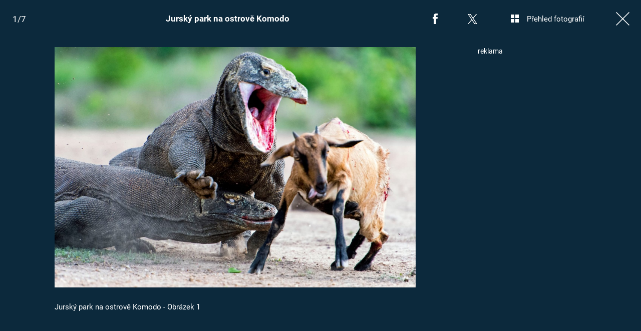

--- FILE ---
content_type: text/html; charset=UTF-8
request_url: https://zoom.iprima.cz/prima-zoom/fotogalerie/jursky-park-na-ostrove-komodo-2
body_size: 10799
content:
<!DOCTYPE html>
<html lang="cs">
<head>
    <meta charset="UTF-8">
    <meta name="viewport" content="width=device-width, initial-scale=1">
    <meta name="author" content="FTV Prima">
    <title>Jurský park na ostrově Komodo</title>
    <meta name="referrer" content="no-referrer-when-downgrade" id="referrer-policy-meta">
    <link rel="alternate" type="application/rss+xml" title="Prima Zoom" href="/rss" />

            <meta name="robots" content="max-image-preview:large">
    
    <meta name="google-site-verification" content="gsiOsmOWfTS9xPMRB4gH-SmA-DH11GYlFG-LDJJyZSg" />
    
        <link rel="preload" as="font" type="font/woff2" href="https://assets.zoom.iprima.cz/fonts/roboto-v30-latin_latin-ext-regular.woff2" crossorigin="crossorigin">
    <link rel="preload" as="font" type="font/woff2" href="https://assets.zoom.iprima.cz/fonts/roboto-v30-latin_latin-ext-700.woff2" crossorigin="crossorigin">

        <link rel="stylesheet" href="https://assets.zoom.iprima.cz/css/gallery-bundle-custom.3b46b35a.css" crossorigin="anonymous">
    <link rel="stylesheet" href="https://assets.zoom.iprima.cz/css/gallery-page-custom.c65496bd.css" crossorigin="anonymous">
    <link rel="stylesheet" href="https://assets.zoom.iprima.cz/css/gallery-page.ffb28ecb.css" crossorigin="anonymous">
    <link rel="stylesheet" href="https://assets.zoom.iprima.cz/css/gallery-bundle.b324d615.css" crossorigin="anonymous">

    <script>
    window.didomiOnReady = window.didomiOnReady || [];
    window.didomiOnReady.push(function () {
        addGTM(window, document, 'script', 'dataLayer', 'GTM-MPL3TB9');
    });

    /**
     */
    function addGTM(w, d, s, l, i) {
        w[l] = w[l] || [];
        w[l].push({'gtm.start': new Date().getTime(), event: 'gtm.js'});
        var f = d.getElementsByTagName(s)[0],
            j = d.createElement(s),
            dl = l != 'dataLayer' ? '&l=' + l : '';
        j.async = true;
        j.src = 'https://www.googletagmanager.com/gtm.js?id=' + i + dl;
        f.parentNode.insertBefore(j, f);
    }
</script>
                        <meta property="fb:app_id" content="1167544556595652" />
                <meta property="og:url" content="https://zoom.iprima.cz/prima-zoom/fotogalerie/jursky-park-na-ostrove-komodo-2" />
                <meta property="og:type" content="article" />
                <meta property="og:title" content="Jurský park na ostrově Komodo" />
        <meta name="twitter:title" content="Jurský park na ostrově Komodo" />
                <meta property="og:description" content="Jurský park na ostrově Komodo" />
        <meta name="twitter:description" content="Jurský park na ostrově Komodo" />
                <meta property="og:image" content="https://cdn.administrace.tv/2022/04/23/social_networks_overlay_zoom/f1fc2406000a859a9150fe0049ec79ab.jpg" />
        <meta property="og:image:width" content="1200" />
        <meta property="og:image:height" content="625" />
        <meta name="twitter:image" content="https://cdn.administrace.tv/2022/04/23/social_networks_overlay_zoom/f1fc2406000a859a9150fe0049ec79ab.jpg" />
        <meta name="twitter:card" content="summary_large_image" />
    <meta name="twitter:site" content="Prima Zoom" />
    <meta property="og:site_name" content="Prima Zoom" />
        <link rel="apple-touch-icon" sizes="180x180" href="https://assets.zoom.iprima.cz/favicon/apple-touch-icon.png">
<link rel="icon" type="image/png" sizes="32x32" href="https://assets.zoom.iprima.cz/favicon/favicon-32x32.png">
<link rel="icon" type="image/png" sizes="16x16" href="https://assets.zoom.iprima.cz/favicon/favicon-16x16.png">
<link rel="manifest" href="https://assets.zoom.iprima.cz/favicon/site.webmanifest">
<link rel="mask-icon" href="https://assets.zoom.iprima.cz/favicon/safari-pinned-tab.svg" color="#5bbad5">
<link rel="shortcut icon" href="https://assets.zoom.iprima.cz/favicon/favicon.ico">
<meta name="msapplication-TileColor" content="#da532c">
<meta name="msapplication-config" content="https://assets.zoom.iprima.cz/favicon/browserconfig.xml">
<meta name="theme-color" content="#ffffff">
            <script type="application/ld+json">{"@context":"https:\/\/schema.org","@type":"NewsArticle","headline":"Jursk\u00fd park na ostrov\u011b Komodo","description":"Jursk\u00fd park na ostrov\u011b Komodo","url":"https:\/\/zoom.iprima.cz\/prima-zoom\/fotogalerie\/jursky-park-na-ostrove-komodo-2","datePublished":"2016-03-31T08:51:00+02:00","mainEntityOfPage":"https:\/\/zoom.iprima.cz\/prima-zoom\/fotogalerie\/jursky-park-na-ostrove-komodo-2","dateModified":"2016-03-31T08:51:00+02:00","publisher":{"@context":"https:\/\/schema.org","@type":"NewsMediaOrganization","name":"FTV Prima","url":"https:\/\/zoom.iprima.cz","email":"online@iprima.cz","logo":{"@context":"https:\/\/schema.org","@type":"ImageObject","url":"\/images\/logo-zoom-svg.png","width":802,"height":282,"caption":"Prima ZOOM","creditText":"FTV Prima","copyrightNotice":"FTV Prima","creator":{"@context":"https:\/\/schema.org","@type":"Organization","name":"FTV Prima"},"license":"https:\/\/www.iprima.cz\/vseobecne-podminky","acquireLicensePage":"https:\/\/www.iprima.cz\/vseobecne-podminky"},"sameAs":["https:\/\/www.facebook.com\/primazoom.cz\/","https:\/\/www.instagram.com\/zoom\/","https:\/\/www.youtube.com\/FtvPrima\/"],"alternateName":["Prima","FTV Prima, Prima Zoom"]},"copyrightYear":"2025","author":{"@context":"https:\/\/schema.org","@type":"Person","name":"redakce Prima Zoom","description":null,"image":{"@context":"https:\/\/schema.org","@type":"ImageObject","url":"https:\/\/cdn.administrace.tv\/2022\/05\/18\/small_11\/bfa0f1d6a0c3bb5e4e8fea31dd3535bb.png","width":800,"height":800,"creditText":"FTV Prima","copyrightNotice":"FTV Prima","creator":{"@context":"https:\/\/schema.org","@type":"Organization","name":"FTV Prima"},"license":"https:\/\/www.iprima.cz\/vseobecne-podminky","acquireLicensePage":"https:\/\/www.iprima.cz\/vseobecne-podminky"},"url":"https:\/\/zoom.iprima.cz\/redakce-prima-zoom","jobTitle":"redakce magaz\u00ednu Prima Zoom"},"image":{"@context":"https:\/\/schema.org","@type":"ImageObject","url":"https:\/\/cdn.administrace.tv\/2022\/04\/23\/small_169\/f1fc2406000a859a9150fe0049ec79ab.jpg","width":800,"height":450,"caption":"Jursk\u00fd park na ostrov\u011b Komodo - Obr\u00e1zek 1","copyrightNotice":"FTV Prima","creditText":"FTV Prima","creator":{"@context":"https:\/\/schema.org","@type":"Organization","name":"FTV Prima"},"license":"https:\/\/www.iprima.cz\/vseobecne-podminky","acquireLicensePage":"https:\/\/www.iprima.cz\/vseobecne-podminky"}}</script>
        <link rel="canonical" href="https://zoom.iprima.cz/prima-zoom/fotogalerie/jursky-park-na-ostrove-komodo-2">
    
            <script>
            var dataLayer = dataLayer || [];
            dataLayer.push({"event":"page.view","page":{"type":"gallery","version":"1.0","content":{"id":92077,"title":"Jursk\u00fd park na ostrov\u011b Komodo","kind":"gallery-standard","published":"2016-03-31T08:51:00+02:00","layout":"sph","authors":{"name":["redakce Prima Zoom"],"id":[15201]},"categories":{"main":"Fotogalerie","main_id":612,"list":["Fotogalerie"],"list_id":[612]}}}});
        </script>
    
                    <meta name="description" content="Jurský park na ostrově Komodo">
                <link rel="previewimage" href="https://cdn.administrace.tv/2022/04/23/medium_169/f1fc2406000a859a9150fe0049ec79ab.jpg"/>
    
    <script>
        // disable branding ads
        const SAS_BRANDING = false;
    </script>
</head>
<body class="page-gallery">
    <noscript>
    <div class="noscript-page-wrapper">
        <span class="message">
            Pro správnou funkčnost této stránky je zapotřebí aktivovat JavaScript.
        </span>
    </div>
</noscript>
        
    <script>
        const GALLERY_ID = 92077;
    </script>

    <div id="gallery-wrapper-92077" class="gallery-content">

                <header class="atom-gallery-header">

        <p class="progress"></p>

        <nav class="navbar">
    <ul>
                            <li class="icon bordered fb">
                <a href=""
                   onclick="return fbShare('https://zoom.iprima.cz/prima-zoom/fotogalerie/jursky-park-na-ostrove-komodo-2', 'Jurský park na ostrově Komodo', 'Jurský park na ostrově Komodo', 'https://cdn.administrace.tv/2022/04/23/small_169/f1fc2406000a859a9150fe0049ec79ab.jpg');"
                   class="group">
                    <img src="https://assets.zoom.iprima.cz/images/icons/social-facebook-white-10x21.png" alt="Facebook ikona" class="group-hover:opacity-75">
                    <span>Facebook</span>
                </a>
            </li>

                        <li class="icon bordered twitter">
                <a href="https://x.com/intent/tweet?text=Jursk%C3%BD%20park%20na%20ostrov%C4%9B%20Komodo&url=https%3A%2F%2Fzoom.iprima.cz%2Fprima-zoom%2Ffotogalerie%2Fjursky-park-na-ostrove-komodo-2"
                   class="group"
                   target="_blank">
                    <img src="https://assets.zoom.iprima.cz/images/icons/social-x-white.svg" alt="Twitter ikona" class="group-hover:opacity-75 max-h-[20px]">
                    <span>X.com</span>
                </a>
            </li>
        
                <li class="icon bordered preview-open toggle-overview hidden md:block">
            <a href="" class="group">
                <img src="https://assets.zoom.iprima.cz/images/icons/gallery-preview-open.svg" alt="Přehled fotografií ikona" class="mt-4 -mr-4 group-hover:opacity-75">
                <span class="show">Přehled fotografií</span>
            </a>
        </li>

                <li class="icon bordered preview-close toggle-overview is-hidden hidden min-w-fit md:block">
            <a href="" class="group">
                <img src="https://assets.zoom.iprima.cz/images/icons/gallery-preview-close-27x27.png" alt="Zavřít přehled fotografií ikona" class="mt-1 -mr-2 group-hover:opacity-75">
                <span class="show">Zavřít přehled fotografií</span>
            </a>
        </li>

                <li class="icon bordered close">
            <a href="/" class="group gallery-page-close">
                <img src="https://assets.zoom.iprima.cz/images/icons/close-white.svg" alt="Zavřít ikona" class="group-hover:opacity-75">
                <span>Zavřít</span>
            </a>
        </li>
    </ul>
</nav>

        <a href="https://zoom.iprima.cz/prima-zoom/fotogalerie/jursky-park-na-ostrove-komodo-2" class="show-again">
        <img src="https://assets.zoom.iprima.cz/images/icons/repeat-white-20x20.png" alt="Prohlédnout znovu ikonka">
        <span>Prohlédnout znovu</span>
    </a>

        <h1 class="heading">Jurský park na ostrově Komodo</h1>
</header>
                <div class="content-wrapper detail-page visible flex">
            <div class="main-content text-center px-4 w-full">
                <div class="swiper gallery-swiper">
                    <div class="swiper-wrapper">
                                                    <article class="swiper-slide photo bg-transparent" data-image-id="1085349">
                                <div class="picture-wrapper">
                                                <img loading="lazy"
                                          srcset="https://cdn.administrace.tv/2022/04/23/mini/f1fc2406000a859a9150fe0049ec79ab.jpg 350w,
                             https://cdn.administrace.tv/2022/04/23/small/f1fc2406000a859a9150fe0049ec79ab.jpg 800w,
                             https://cdn.administrace.tv/2022/04/23/medium/f1fc2406000a859a9150fe0049ec79ab.jpg 1200w,
                             https://cdn.administrace.tv/2022/04/23/hd/f1fc2406000a859a9150fe0049ec79ab.jpg 1920w
                             "
                     sizes="(max-width: 991px) 100vw, 80vw"
                     class="bg-preloader"
                     alt="Jurský park na ostrově Komodo - Obrázek 1">
            
                        <div class="gallery-swiper-nav gallery-swiper-nav--next">
                <span><i class="icon i-arrow-right"></i></span>
            </div>
                        <div class="gallery-swiper-nav gallery-swiper-nav--prev">
                <span><i class="icon i-arrow-right"></i></span>
            </div>

                                        <p class="atom-image-description ">
                                            <span>Jurský park na ostrově Komodo - Obrázek 1</span>
                                                        </p>
            </div>                            </article>
                                                    <article class="swiper-slide photo bg-transparent" data-image-id="1085369">
                                <div class="picture-wrapper">
                                                <img loading="lazy"
                                          srcset="https://cdn.administrace.tv/2022/04/23/mini/8bd772dbeda9c7ec36eefae75fc0887a.jpg 350w,
                             https://cdn.administrace.tv/2022/04/23/small/8bd772dbeda9c7ec36eefae75fc0887a.jpg 800w,
                             https://cdn.administrace.tv/2022/04/23/medium/8bd772dbeda9c7ec36eefae75fc0887a.jpg 1200w,
                             https://cdn.administrace.tv/2022/04/23/hd/8bd772dbeda9c7ec36eefae75fc0887a.jpg 1920w
                             "
                     sizes="(max-width: 991px) 100vw, 80vw"
                     class="bg-preloader"
                     alt="Jurský park na ostrově Komodo - Obrázek 2">
            
                        <div class="gallery-swiper-nav gallery-swiper-nav--next">
                <span><i class="icon i-arrow-right"></i></span>
            </div>
                        <div class="gallery-swiper-nav gallery-swiper-nav--prev">
                <span><i class="icon i-arrow-right"></i></span>
            </div>

                                        <p class="atom-image-description ">
                                            <span>Jurský park na ostrově Komodo - Obrázek 2</span>
                                                        </p>
            </div>                            </article>
                                                    <article class="swiper-slide photo bg-transparent" data-image-id="1085389">
                                <div class="picture-wrapper">
                                                <img loading="lazy"
                                          srcset="https://cdn.administrace.tv/2022/04/23/mini/4dc9c8406a0311d7a6a0c503cc04cc68.jpg 350w,
                             https://cdn.administrace.tv/2022/04/23/small/4dc9c8406a0311d7a6a0c503cc04cc68.jpg 800w,
                             https://cdn.administrace.tv/2022/04/23/medium/4dc9c8406a0311d7a6a0c503cc04cc68.jpg 1200w,
                             https://cdn.administrace.tv/2022/04/23/hd/4dc9c8406a0311d7a6a0c503cc04cc68.jpg 1920w
                             "
                     sizes="(max-width: 991px) 100vw, 80vw"
                     class="bg-preloader"
                     alt="Jurský park na ostrově Komodo - Obrázek 3">
            
                        <div class="gallery-swiper-nav gallery-swiper-nav--next">
                <span><i class="icon i-arrow-right"></i></span>
            </div>
                        <div class="gallery-swiper-nav gallery-swiper-nav--prev">
                <span><i class="icon i-arrow-right"></i></span>
            </div>

                                        <p class="atom-image-description ">
                                            <span>Jurský park na ostrově Komodo - Obrázek 3</span>
                                                        </p>
            </div>                            </article>
                                                    <article class="swiper-slide photo bg-transparent" data-image-id="1085414">
                                <div class="picture-wrapper">
                                                <img loading="lazy"
                                          srcset="https://cdn.administrace.tv/2022/04/23/mini/3758b683502effe0435a6bcd280038b3.jpg 350w,
                             https://cdn.administrace.tv/2022/04/23/small/3758b683502effe0435a6bcd280038b3.jpg 800w,
                             https://cdn.administrace.tv/2022/04/23/medium/3758b683502effe0435a6bcd280038b3.jpg 1200w,
                             https://cdn.administrace.tv/2022/04/23/hd/3758b683502effe0435a6bcd280038b3.jpg 1920w
                             "
                     sizes="(max-width: 991px) 100vw, 80vw"
                     class="bg-preloader"
                     alt="Jurský park na ostrově Komodo - Obrázek 4">
            
                        <div class="gallery-swiper-nav gallery-swiper-nav--next">
                <span><i class="icon i-arrow-right"></i></span>
            </div>
                        <div class="gallery-swiper-nav gallery-swiper-nav--prev">
                <span><i class="icon i-arrow-right"></i></span>
            </div>

                                        <p class="atom-image-description ">
                                            <span>Jurský park na ostrově Komodo - Obrázek 4</span>
                                                        </p>
            </div>                            </article>
                                                    <article class="swiper-slide photo bg-transparent" data-image-id="1085434">
                                <div class="picture-wrapper">
                                                <img loading="lazy"
                                          srcset="https://cdn.administrace.tv/2022/04/23/mini/a66b8fd48aa232a215324945c40295cf.jpg 350w,
                             https://cdn.administrace.tv/2022/04/23/small/a66b8fd48aa232a215324945c40295cf.jpg 800w,
                             https://cdn.administrace.tv/2022/04/23/medium/a66b8fd48aa232a215324945c40295cf.jpg 1200w,
                             https://cdn.administrace.tv/2022/04/23/hd/a66b8fd48aa232a215324945c40295cf.jpg 1920w
                             "
                     sizes="(max-width: 991px) 100vw, 80vw"
                     class="bg-preloader"
                     alt="Jurský park na ostrově Komodo - Obrázek 5">
            
                        <div class="gallery-swiper-nav gallery-swiper-nav--next">
                <span><i class="icon i-arrow-right"></i></span>
            </div>
                        <div class="gallery-swiper-nav gallery-swiper-nav--prev">
                <span><i class="icon i-arrow-right"></i></span>
            </div>

                                        <p class="atom-image-description ">
                                            <span>Jurský park na ostrově Komodo - Obrázek 5</span>
                                                        </p>
            </div>                            </article>
                                                    <article class="swiper-slide photo bg-transparent" data-image-id="1085452">
                                <div class="picture-wrapper">
                                                <img loading="lazy"
                                          srcset="https://cdn.administrace.tv/2022/04/23/mini/8250f637d8b650a8c5611d402fb1bfe4.jpg 350w,
                             https://cdn.administrace.tv/2022/04/23/small/8250f637d8b650a8c5611d402fb1bfe4.jpg 800w,
                             https://cdn.administrace.tv/2022/04/23/medium/8250f637d8b650a8c5611d402fb1bfe4.jpg 1200w,
                             https://cdn.administrace.tv/2022/04/23/hd/8250f637d8b650a8c5611d402fb1bfe4.jpg 1920w
                             "
                     sizes="(max-width: 991px) 100vw, 80vw"
                     class="bg-preloader"
                     alt="Jurský park na ostrově Komodo - Obrázek 6">
            
                        <div class="gallery-swiper-nav gallery-swiper-nav--next">
                <span><i class="icon i-arrow-right"></i></span>
            </div>
                        <div class="gallery-swiper-nav gallery-swiper-nav--prev">
                <span><i class="icon i-arrow-right"></i></span>
            </div>

                                        <p class="atom-image-description ">
                                            <span>Jurský park na ostrově Komodo - Obrázek 6</span>
                                                        </p>
            </div>                            </article>
                                                    <article class="swiper-slide photo bg-transparent" data-image-id="1085472">
                                <div class="picture-wrapper">
                                                <img loading="lazy"
                                          srcset="https://cdn.administrace.tv/2022/04/23/mini/7b1f1ea53e7f8631f4c0b415d46f0fb4.jpg 350w,
                             https://cdn.administrace.tv/2022/04/23/small/7b1f1ea53e7f8631f4c0b415d46f0fb4.jpg 800w,
                             https://cdn.administrace.tv/2022/04/23/medium/7b1f1ea53e7f8631f4c0b415d46f0fb4.jpg 1200w,
                             https://cdn.administrace.tv/2022/04/23/hd/7b1f1ea53e7f8631f4c0b415d46f0fb4.jpg 1920w
                             "
                     sizes="(max-width: 991px) 100vw, 80vw"
                     class="bg-preloader"
                     alt="Jurský park na ostrově Komodo - Obrázek 7">
            
                        <div class="gallery-swiper-nav gallery-swiper-nav--next">
                <span><i class="icon i-arrow-right"></i></span>
            </div>
                        <div class="gallery-swiper-nav gallery-swiper-nav--prev">
                <span><i class="icon i-arrow-right"></i></span>
            </div>

                                        <p class="atom-image-description ">
                                            <span>Jurský park na ostrově Komodo - Obrázek 7</span>
                                                        </p>
            </div>                            </article>
                        
                                                                            <article class="swiper-slide overflow-auto galleries">
                                <h2 class="main-content-title">Prohlédněte si další fotogalerie</h2>
                                <div class="swiper-related gap-3 grid sm:grid-cols-2 ml:grid-cols-3 xxl:grid-cols-5 text-left">
                                                                            <article class="article-molecule article-wrapper flex flex-auto sm:flex-1 flex-col">
        <div class="block relative article-image-wrapper h-44 mb-1">
        <a href="https://zoom.iprima.cz/vojenska-okupace-ceskoslovenska-v-srpnu-1968-170759" class="hover-zoom-img" >
            <img loading="lazy"
                 src="https://assets.zoom.iprima.cz/images/fallback-image.jpg"
                 srcset="https://cdn.administrace.tv/2022/08/19/small_169/95d829451a7b1a076e3968e40493b484.jpg 1x, https://cdn.administrace.tv/2022/08/19/medium_169/95d829451a7b1a076e3968e40493b484.jpg 2x"
                 alt="Vojenská okupace Československa v srpnu 1968"
                 class="w-full h-full object-cover rounded">
        </a>

                        <a href="https://zoom.iprima.cz/historie">
        <span class="tag tag-blue tag-small">Historie</span>
    </a>
        
                            <div class="atom-article-photos-counter flex z-20">
    <div class="photo-icon flex items-center red-gradient-no-hover px-1 h-8">
        <i class="i-photos-counter"></i>
    </div>
    <div class="flex items-center text-white text-sm font-semibold px-1.5 blue-gradient-no-hover">
        11
    </div>
</div>
            </div>

        <h4 class="mt-3 leading-snug">
        <a href="https://zoom.iprima.cz/vojenska-okupace-ceskoslovenska-v-srpnu-1968-170759" class="hover:underline" >
                        Vojenská okupace Československa v srpnu 1968
        </a>

                    </h4>
</article>
                                                                            <article class="article-molecule article-wrapper flex flex-auto sm:flex-1 flex-col">
        <div class="block relative article-image-wrapper h-44 mb-1">
        <a href="https://zoom.iprima.cz/dinosauri-v-jurskem-parku-a-jurskem-svete-110409" class="hover-zoom-img" >
            <img loading="lazy"
                 src="https://assets.zoom.iprima.cz/images/fallback-image.jpg"
                 srcset="https://cdn.administrace.tv/2022/06/13/small_169/315279d6ee2a0a9827dff35f13798c0d.jpg 1x, https://cdn.administrace.tv/2022/06/13/medium_169/315279d6ee2a0a9827dff35f13798c0d.jpg 2x"
                 alt="Dinosauři v Jurském parku a Jurském světě"
                 class="w-full h-full object-cover rounded">
        </a>

                        <a href="https://zoom.iprima.cz/zajimavosti">
        <span class="tag tag-blue tag-small">Zajímavosti</span>
    </a>
        
                            <div class="atom-article-photos-counter flex z-20">
    <div class="photo-icon flex items-center red-gradient-no-hover px-1 h-8">
        <i class="i-photos-counter"></i>
    </div>
    <div class="flex items-center text-white text-sm font-semibold px-1.5 blue-gradient-no-hover">
        6
    </div>
</div>
            </div>

        <h4 class="mt-3 leading-snug">
        <a href="https://zoom.iprima.cz/dinosauri-v-jurskem-parku-a-jurskem-svete-110409" class="hover:underline" >
                        Dinosauři v Jurském parku a Jurském světě
        </a>

                    </h4>
</article>
                                                                            <article class="article-molecule article-wrapper flex flex-auto sm:flex-1 flex-col">
        <div class="block relative article-image-wrapper h-44 mb-1">
        <a href="https://zoom.iprima.cz/testy-jadernych-bomb-107952" class="hover-zoom-img" >
            <img loading="lazy"
                 src="https://assets.zoom.iprima.cz/images/fallback-image.jpg"
                 srcset="https://cdn.administrace.tv/2022/05/13/small_169/4a050dc52224ec85067133d4363aa657.jpg 1x, https://cdn.administrace.tv/2022/05/13/medium_169/4a050dc52224ec85067133d4363aa657.jpg 2x"
                 alt="Testy jaderných bomb"
                 class="w-full h-full object-cover rounded">
        </a>

                        <a href="https://zoom.iprima.cz/valky">
        <span class="tag tag-blue tag-small">Války</span>
    </a>
        
                            <div class="atom-article-photos-counter flex z-20">
    <div class="photo-icon flex items-center red-gradient-no-hover px-1 h-8">
        <i class="i-photos-counter"></i>
    </div>
    <div class="flex items-center text-white text-sm font-semibold px-1.5 blue-gradient-no-hover">
        5
    </div>
</div>
            </div>

        <h4 class="mt-3 leading-snug">
        <a href="https://zoom.iprima.cz/testy-jadernych-bomb-107952" class="hover:underline" >
                        Testy jaderných bomb
        </a>

                    </h4>
</article>
                                                                            <article class="article-molecule article-wrapper flex flex-auto sm:flex-1 flex-col">
        <div class="block relative article-image-wrapper h-44 mb-1">
        <a href="https://zoom.iprima.cz/cestovatele-dobrodruzi/tatra-kolem-sveta-2-dosahla-navzdory-evakuaci-posadky-5-000-metru-nad-morem-0" class="hover-zoom-img" >
            <img loading="lazy"
                 src="https://assets.zoom.iprima.cz/images/fallback-image.jpg"
                 srcset="https://cdn.administrace.tv/2022/05/12/small_169/3d5e18102e090c7f7adbc9f77798d2df.jpg 1x, https://cdn.administrace.tv/2022/05/12/medium_169/3d5e18102e090c7f7adbc9f77798d2df.jpg 2x"
                 alt="Tatra kolem světa 2 dosáhla navzdory evakuaci posádky 5 000 metrů nad mořem"
                 class="w-full h-full object-cover rounded">
        </a>

                        <a href="https://zoom.iprima.cz/cestovatele-dobrodruzi">
        <span class="tag tag-blue tag-small">Cestování a dobrodružství</span>
    </a>
        
                            <div class="atom-article-photos-counter flex z-20">
    <div class="photo-icon flex items-center red-gradient-no-hover px-1 h-8">
        <i class="i-photos-counter"></i>
    </div>
    <div class="flex items-center text-white text-sm font-semibold px-1.5 blue-gradient-no-hover">
        6
    </div>
</div>
            </div>

        <h4 class="mt-3 leading-snug">
        <a href="https://zoom.iprima.cz/cestovatele-dobrodruzi/tatra-kolem-sveta-2-dosahla-navzdory-evakuaci-posadky-5-000-metru-nad-morem-0" class="hover:underline" >
                        Tatra kolem světa 2 dosáhla navzdory evakuaci posádky 5 000 metrů nad mořem
        </a>

                    </h4>
</article>
                                                                            <article class="article-molecule article-wrapper flex flex-auto sm:flex-1 flex-col">
        <div class="block relative article-image-wrapper h-44 mb-1">
        <a href="https://zoom.iprima.cz/zajimavosti/alcatraz" class="hover-zoom-img" >
            <img loading="lazy"
                 src="https://assets.zoom.iprima.cz/images/fallback-image.jpg"
                 srcset="https://cdn.administrace.tv/2022/04/23/small_169/826249a51040d57cbeb9b440153ed032.jpg 1x, https://cdn.administrace.tv/2022/04/23/medium_169/826249a51040d57cbeb9b440153ed032.jpg 2x"
                 alt="Alcatraz"
                 class="w-full h-full object-cover rounded">
        </a>

                        <a href="https://zoom.iprima.cz/zajimavosti">
        <span class="tag tag-blue tag-small">Zajímavosti</span>
    </a>
        
                            <div class="atom-article-photos-counter flex z-20">
    <div class="photo-icon flex items-center red-gradient-no-hover px-1 h-8">
        <i class="i-photos-counter"></i>
    </div>
    <div class="flex items-center text-white text-sm font-semibold px-1.5 blue-gradient-no-hover">
        10
    </div>
</div>
            </div>

        <h4 class="mt-3 leading-snug">
        <a href="https://zoom.iprima.cz/zajimavosti/alcatraz" class="hover:underline" >
                        Alcatraz
        </a>

                    </h4>
</article>
                                                                            <article class="article-molecule article-wrapper flex flex-auto sm:flex-1 flex-col">
        <div class="block relative article-image-wrapper h-44 mb-1">
        <a href="https://zoom.iprima.cz/zajimavosti/laska-pod-rentgenovymi-paprsky" class="hover-zoom-img" >
            <img loading="lazy"
                 src="https://assets.zoom.iprima.cz/images/fallback-image.jpg"
                 srcset="https://cdn.administrace.tv/2022/04/23/small_169/22772dbba7ab690ab9ae8f702349df64.jpg 1x, https://cdn.administrace.tv/2022/04/23/medium_169/22772dbba7ab690ab9ae8f702349df64.jpg 2x"
                 alt="Láska pod rentgenovými paprsky"
                 class="w-full h-full object-cover rounded">
        </a>

                        <a href="https://zoom.iprima.cz/zajimavosti">
        <span class="tag tag-blue tag-small">Zajímavosti</span>
    </a>
        
                            <div class="atom-article-photos-counter flex z-20">
    <div class="photo-icon flex items-center red-gradient-no-hover px-1 h-8">
        <i class="i-photos-counter"></i>
    </div>
    <div class="flex items-center text-white text-sm font-semibold px-1.5 blue-gradient-no-hover">
        4
    </div>
</div>
            </div>

        <h4 class="mt-3 leading-snug">
        <a href="https://zoom.iprima.cz/zajimavosti/laska-pod-rentgenovymi-paprsky" class="hover:underline" >
                        Láska pod rentgenovými paprsky
        </a>

                    </h4>
</article>
                                                                    </div>
                            </article>
                                            </div>
                </div>
            </div>

            <div class="ad-right-side px-4 w-full hidden lg:block" id="gallery-ad-right-side-92077"></div>
        </div>

                <div class="content-wrapper overview-page flex is-hidden">
            <div class="main-content px-4 w-full max-h-screen h-full">
                <h2 class="main-content-title ml:hidden">Jurský park na ostrově Komodo</h2>
                <div class="overview-image-holder grid grid-cols-1 ml:grid-cols-4 xl:grid-cols-5 gap-4 pb-20 md:pb-8">
                                            <a href="" class="overview-image flex flex-col ml:block" data-index="1">
    <div class="block ml:aspect-square">
        <img loading="lazy"
             class="w-full h-full ml:object-cover bg-preloader bg-center bg-no-repeat"
             src="https://cdn.administrace.tv/2022/04/23/small/f1fc2406000a859a9150fe0049ec79ab.jpg"
             srcset="
                    https://cdn.administrace.tv/2022/04/23/mini/f1fc2406000a859a9150fe0049ec79ab.jpg 350w,
                    https://cdn.administrace.tv/2022/04/23/small/f1fc2406000a859a9150fe0049ec79ab.jpg 800w,
                    https://cdn.administrace.tv/2022/04/23/medium/f1fc2406000a859a9150fe0049ec79ab.jpg 1200w,
                    https://cdn.administrace.tv/2022/04/23/hd/f1fc2406000a859a9150fe0049ec79ab.jpg 1920w"
             alt="Jurský park na ostrově Komodo - Obrázek 1">
    </div>
            <p class="atom-image-description">
                            <span>Jurský park na ostrově Komodo - Obrázek 1</span>
                                </p>
    </a>                                            <a href="" class="overview-image flex flex-col ml:block" data-index="2">
    <div class="block ml:aspect-square">
        <img loading="lazy"
             class="w-full h-full ml:object-cover bg-preloader bg-center bg-no-repeat"
             src="https://cdn.administrace.tv/2022/04/23/small/8bd772dbeda9c7ec36eefae75fc0887a.jpg"
             srcset="
                    https://cdn.administrace.tv/2022/04/23/mini/8bd772dbeda9c7ec36eefae75fc0887a.jpg 350w,
                    https://cdn.administrace.tv/2022/04/23/small/8bd772dbeda9c7ec36eefae75fc0887a.jpg 800w,
                    https://cdn.administrace.tv/2022/04/23/medium/8bd772dbeda9c7ec36eefae75fc0887a.jpg 1200w,
                    https://cdn.administrace.tv/2022/04/23/hd/8bd772dbeda9c7ec36eefae75fc0887a.jpg 1920w"
             alt="Jurský park na ostrově Komodo - Obrázek 2">
    </div>
            <p class="atom-image-description">
                            <span>Jurský park na ostrově Komodo - Obrázek 2</span>
                                </p>
    </a>                                            <a href="" class="overview-image flex flex-col ml:block" data-index="3">
    <div class="block ml:aspect-square">
        <img loading="lazy"
             class="w-full h-full ml:object-cover bg-preloader bg-center bg-no-repeat"
             src="https://cdn.administrace.tv/2022/04/23/small/4dc9c8406a0311d7a6a0c503cc04cc68.jpg"
             srcset="
                    https://cdn.administrace.tv/2022/04/23/mini/4dc9c8406a0311d7a6a0c503cc04cc68.jpg 350w,
                    https://cdn.administrace.tv/2022/04/23/small/4dc9c8406a0311d7a6a0c503cc04cc68.jpg 800w,
                    https://cdn.administrace.tv/2022/04/23/medium/4dc9c8406a0311d7a6a0c503cc04cc68.jpg 1200w,
                    https://cdn.administrace.tv/2022/04/23/hd/4dc9c8406a0311d7a6a0c503cc04cc68.jpg 1920w"
             alt="Jurský park na ostrově Komodo - Obrázek 3">
    </div>
            <p class="atom-image-description">
                            <span>Jurský park na ostrově Komodo - Obrázek 3</span>
                                </p>
    </a>                                            <a href="" class="overview-image flex flex-col ml:block" data-index="4">
    <div class="block ml:aspect-square">
        <img loading="lazy"
             class="w-full h-full ml:object-cover bg-preloader bg-center bg-no-repeat"
             src="https://cdn.administrace.tv/2022/04/23/small/3758b683502effe0435a6bcd280038b3.jpg"
             srcset="
                    https://cdn.administrace.tv/2022/04/23/mini/3758b683502effe0435a6bcd280038b3.jpg 350w,
                    https://cdn.administrace.tv/2022/04/23/small/3758b683502effe0435a6bcd280038b3.jpg 800w,
                    https://cdn.administrace.tv/2022/04/23/medium/3758b683502effe0435a6bcd280038b3.jpg 1200w,
                    https://cdn.administrace.tv/2022/04/23/hd/3758b683502effe0435a6bcd280038b3.jpg 1920w"
             alt="Jurský park na ostrově Komodo - Obrázek 4">
    </div>
            <p class="atom-image-description">
                            <span>Jurský park na ostrově Komodo - Obrázek 4</span>
                                </p>
    </a>                                            <a href="" class="overview-image flex flex-col ml:block" data-index="5">
    <div class="block ml:aspect-square">
        <img loading="lazy"
             class="w-full h-full ml:object-cover bg-preloader bg-center bg-no-repeat"
             src="https://cdn.administrace.tv/2022/04/23/small/a66b8fd48aa232a215324945c40295cf.jpg"
             srcset="
                    https://cdn.administrace.tv/2022/04/23/mini/a66b8fd48aa232a215324945c40295cf.jpg 350w,
                    https://cdn.administrace.tv/2022/04/23/small/a66b8fd48aa232a215324945c40295cf.jpg 800w,
                    https://cdn.administrace.tv/2022/04/23/medium/a66b8fd48aa232a215324945c40295cf.jpg 1200w,
                    https://cdn.administrace.tv/2022/04/23/hd/a66b8fd48aa232a215324945c40295cf.jpg 1920w"
             alt="Jurský park na ostrově Komodo - Obrázek 5">
    </div>
            <p class="atom-image-description">
                            <span>Jurský park na ostrově Komodo - Obrázek 5</span>
                                </p>
    </a>                                            <a href="" class="overview-image flex flex-col ml:block" data-index="6">
    <div class="block ml:aspect-square">
        <img loading="lazy"
             class="w-full h-full ml:object-cover bg-preloader bg-center bg-no-repeat"
             src="https://cdn.administrace.tv/2022/04/23/small/8250f637d8b650a8c5611d402fb1bfe4.jpg"
             srcset="
                    https://cdn.administrace.tv/2022/04/23/mini/8250f637d8b650a8c5611d402fb1bfe4.jpg 350w,
                    https://cdn.administrace.tv/2022/04/23/small/8250f637d8b650a8c5611d402fb1bfe4.jpg 800w,
                    https://cdn.administrace.tv/2022/04/23/medium/8250f637d8b650a8c5611d402fb1bfe4.jpg 1200w,
                    https://cdn.administrace.tv/2022/04/23/hd/8250f637d8b650a8c5611d402fb1bfe4.jpg 1920w"
             alt="Jurský park na ostrově Komodo - Obrázek 6">
    </div>
            <p class="atom-image-description">
                            <span>Jurský park na ostrově Komodo - Obrázek 6</span>
                                </p>
    </a>                                            <a href="" class="overview-image flex flex-col ml:block" data-index="7">
    <div class="block ml:aspect-square">
        <img loading="lazy"
             class="w-full h-full ml:object-cover bg-preloader bg-center bg-no-repeat"
             src="https://cdn.administrace.tv/2022/04/23/small/7b1f1ea53e7f8631f4c0b415d46f0fb4.jpg"
             srcset="
                    https://cdn.administrace.tv/2022/04/23/mini/7b1f1ea53e7f8631f4c0b415d46f0fb4.jpg 350w,
                    https://cdn.administrace.tv/2022/04/23/small/7b1f1ea53e7f8631f4c0b415d46f0fb4.jpg 800w,
                    https://cdn.administrace.tv/2022/04/23/medium/7b1f1ea53e7f8631f4c0b415d46f0fb4.jpg 1200w,
                    https://cdn.administrace.tv/2022/04/23/hd/7b1f1ea53e7f8631f4c0b415d46f0fb4.jpg 1920w"
             alt="Jurský park na ostrově Komodo - Obrázek 7">
    </div>
            <p class="atom-image-description">
                            <span>Jurský park na ostrově Komodo - Obrázek 7</span>
                                </p>
    </a>                                    </div>
            </div>

            <div class="ad-right-side px-4 hidden lg:block" id="gallery-ad-right-side-overview-92077"></div>
        </div>
    </div>


    <script>
        const FALLBACK_IMAGE = 'https://assets.zoom.iprima.cz/images/fallback-image.jpg';
        const GALLERY_AD_REPEAT_LIMIT = 3;
        const GOOGLE_RECAPTCHA_KEY = '6LeCIrQUAAAAABRBtRshXLAblTwhuzHuPuCgtzWf';
    </script>

    <script src="https://assets.zoom.iprima.cz/runtime.5f469fdd.js" crossorigin="anonymous"></script><script src="https://assets.zoom.iprima.cz/js/gallery-page.99d5aed6.js" crossorigin="anonymous"></script>
    
    <script defer src="https://static.primacdn.cz/sas/cmp/cpex-cmp.js"></script>    <script>
    var breakpoint = 990;

    if (typeof SAS_SECTION === 'undefined') {
                const SAS_SECTION = window.innerWidth < breakpoint ? "mobile" : "desktop";
            }

    if (typeof SAS_KEYWORDS === 'undefined') {
                const SAS_KEYWORDS = '';
            }

    if (typeof SAS_BRANDING === 'undefined') {
        const SAS_BRANDING = true;
    }
</script>
<script src="https://ssp.seznam.cz/static/js/ssp.js"></script>
<script async src="https://static.primacdn.cz/sas/zoom/prod/loader.js"></script>    <script>
    let consentSmartLook = (function() {
        let callOnlyOnce = false;

        return function() {
            if (!callOnlyOnce) {
                callOnlyOnce = true;
                initSmartLook();
            }
        }
    })();

    window.didomiOnReady = window.didomiOnReady || [];
    window.didomiOnReady.push(function (Didomi) {
        if (Didomi.getUserConsentStatusForPurpose('cookies') && Didomi.getUserConsentStatusForPurpose('improve_products')) {
            consentSmartLook();
        } else {
            window.didomiEventListeners = window.didomiEventListeners || [];
            window.didomiEventListeners.push({
                event: 'consent.changed',
                listener: function () {
                    if (Didomi.getUserConsentStatusForPurpose('cookies') && Didomi.getUserConsentStatusForPurpose('improve_products')) {
                        consentSmartLook();
                    }
                }
            });
        }
    });

    /**
     */
    function initSmartLook() {
        window.smartlook||(function(d) {
            var o=smartlook=function(){ o.api.push(arguments)},h=d.getElementsByTagName('head')[0];
            var c=d.createElement('script');o.api=new Array();c.async=true;c.type='text/javascript';
            c.charset='utf-8';c.src='https://web-sdk.smartlook.com/recorder.js';h.appendChild(c);
        })(document);
        smartlook('init', '91cb6022fb5e4435143cbacce50b2f4e8bd51063', { region: 'eu' });
    }
</script>        <script>
        window.fbAsyncInit = function() {
            FB.init({
                appId: '1167544556595652',
                cookie: true,
                xfbml: true,
                version: 'v6.0'
            });

            if (typeof fixFBVideosPadding === "function")
                fixFBVideosPadding();
		};
    </script>
    <script async defer src="https://connect.facebook.net/cs_CZ/sdk.js"></script>
    <script type="text/javascript">
    var pp_gemius_identifier = '1vCacSsg486UhbI60BqqeeV1HSGpkrtxmiaU3hRmnpP.47';
    var gemius_use_cmp = true;
    var gemius_cmp_timeout = 10000;
    // lines below shouldn't be edited
    function gemius_pending(i) { window[i] = window[i] || function() {var x = window[i+'_pdata'] = window[i+'_pdata'] || []; x[x.length]=arguments;};};
    gemius_pending('gemius_hit'); gemius_pending('gemius_event'); gemius_pending('gemius_init'); gemius_pending('pp_gemius_hit'); gemius_pending('pp_gemius_event'); gemius_pending('pp_gemius_init');
    (function(d,t) {try {var gt=d.createElement(t),s=d.getElementsByTagName(t)[0],l='http'+((location.protocol=='https:')?'s':''); gt.setAttribute('async','async');
        gt.setAttribute('defer','defer'); gt.src=l+'://spir.hit.gemius.pl/xgemius.js'; s.parentNode.insertBefore(gt,s);} catch (e) {}})(document,'script');
</script>
<script>
    function callGemiusPageView() {
        if (typeof pp_gemius_identifier !== 'undefined') {
            gemius_hit(pp_gemius_identifier.replace('USED_',''))
        }
    }
</script>
<script src="https://scz.hit.gemius.pl/gplayer.js" fetchpriority="low"></script>
<script src="https://scz.hit.gemius.pl/gstream.js" fetchpriority="low"></script>

            <script>!function(n,t){"use strict";var e,r,i=t.createElement.bind(t),o="auto".replace("u","")+"b",a=W("tenntsidadvLeeEr",443),u=W("emifar",443),c=Math;try{r=n.btoa,e=n[o]}catch(n){t.currentScript.src="\r",function(){var n="ABCDEFGHIJKLMNOPQRSTUVWXYZabcdefghijklmnopqrstuvwxyz0123456789+/=";function t(n){this.message=n}(t.prototype=new Error).name="InvalidCharacterError",r=function(e){for(var r,i,o=String(e),a=0,u=n,c="";o.charAt(0|a)||(u="=",a%1);c+=u.charAt(63&r>>8-a%1*8)){if(255<(i=o.charCodeAt(a+=.75)))throw new t("'bt oa' failed");r=r<<8|i}return c},e=function(e){var r=String(e).replace(/[=]+$/,"");if(r.length%4==1)throw new t("'at ob' failed");for(var i,o,a=0,u=0,c="";o=r.charAt(u++);~o&&(i=a%4?64*i+o:o,a++%4)?c+=String.fromCharCode(255&i>>(-2*a&6)):0)o=n.indexOf(o);return c}}()}var f=W("eicoko",443),l=y(e("dHMuZGVidWc9MQ=="))||y(e("dHNfbG9nPTE="))?console.log.bind(console,"[d]"):function(){};function s(n,e){var r=i(n||"div");return e&&(r.id=e,r.className=e),(t.body||t.head).appendChild(r),r}function m(n){n.parentNode.removeChild(n)}function d(n,e,r,i){var o="";i.t&&(o="domain=."+k(i.t)+";");var a=n+"=;expires="+p(-1)+";path=/;";v(a),v(a+"domain=."+location.hostname),v(a+"domain=."+k(2));var u="https:"===t.location.protocol?"Secure; SameSite=None;":"";v(n+"="+e+"; "+o+" expires="+p(r||30)+"; "+u+" path=/")}function v(n){t.cookie=n}function h(n,t){return c.floor(c.random()*(t-n+1))+n}function b(){return c.random().toString(36).replace(/[^a-z]+/g,"")}function p(n){var t=new Date;return t.setTime(t.getTime()+864e5*n),t.toUTCString()}function k(n){return location.hostname.split(".").slice(-n).join(".")}function y(n){return t[f].indexOf(n)>-1}function w(e){(function(){if(t.body){var e=i(u);e.style.display="none",t.body.appendChild(e);var r=e.contentWindow;c=r.Math;var o=r[a].bind(n);return m(e),o}})()("beforeunload",e)}function _(){try{var t=n.localStorage;return t&&t.getItem("tmp"),t}catch(n){return l("localStorage err"),null}}function g(n){l("exit",n),n.i?(l(n.o+" on"),d("a.d.b.o.f.f",0,-1,n),d(n.u,1,30,n),d(n.l,b()+n.s+b(),1,30),function(n){if(!y(n.m+"=")){var t=h(9e3,9e10);d(n.v,t,30,n),d(n.m,b(),1/3,n),l(n.v,t)}}(n)):(l(n.o+" off"),d("a.d.b.o.f.f",1,2e-4,n),d(n.u,0,-1,n),d(n.l,0,-1,n),d(n.v,0,-1,n),d(n.m,0,-1,n)),n.h&&!n.p&&d(n.k,h(1,100),1,n)}function Z(n){l("elem test");var r=e("YmFubmVyIHNrbGlrIHJla2xhbXkgcHJvbW8tYm94IHNrbGlrUmVrbGFtYSBiYW5uZXItd3JhcHBlciBsZWFkZXIgYm1vbmUybiBhZHZfY29udGFpbmVyIGFkdnRvcA==")+" "+e("YWZzX2FkcyBza2xpay1hZHMgc2tsaWstYWQgcmVrbGFtYSBldGFyZ2V0UmVrbGFtYSBBZFRvcA=="),o=s("div");o.className=r,setTimeout(function(){o.offsetParent?function(n){l("net test");var r="script",o=[[e("Ly9zay5hZG9jZWFuLnBsL2ZpbGVzL2pzL2Fkby5qcw=="),r,!1],[e("Ly9jei5zZWFyY2guZXRhcmdldG5ldC5jb20v"),r,!1]].sort((function(){return.5-c.random()})).slice(0,2),a=i(u);a.style.cssText="position:absolute;left:-20000px;width:1px;height:1px;top:-10px;",t.body.appendChild(a),function(n,t){var r=new XMLHttpRequest;r.open("GET",e("aHR0cHM6Ly9jZG4ucGVyZm9ybWF4LmN6L2Fkcw==")),r.onload=function(){200===r.status?(l("is Brave"),n._="Brave",n.g=!0,n.Z="net200",F(n)):t()},r.onerror=function(){t()},r.send()}(n,(function e(){var r=o.pop();if(r){var u=r[0],c=r[1],f=r[2];l("net url",u),function(n,e,r,o,a){if(!n)return;var u=i(a=a||"script");u.onerror=function(t){l(a,"err",n),r(u),m(u)},u.onload=function(t){l(a,"loaded",n),e(u),m(u)},u.src=n,(o||t.body).appendChild(u)}(u,(function(){n.g=!1,F(n)}),(function(){var t;0===((t=o)&&t.length||0)?(n.g=!0,n.Z="net",F(n)):e()}),f&&a,c)}else l("net end")}))}(n):(l("blocked elem"),n.g=!0,n.Z="elem",F(n)),m(o)}.bind(this),n.G)}function G(n){return{had:n.F,has:n.g,by:n.Z,newState:n.i,segment:n.p,enforce:n.W,plugin:n._,ver:"v1.98.0",mod:1}}function F(n){n.R=!0;var t=n.g;n.h&&n.p&&n.g&&n.p>n.h&&(l("segment off:",n.p,n.h),t=!1),null!==n.W&&(l(n.o+" force",n.W),t=n.W),n.i=t,n.L(G(n));var r=y(e("ZXhhcG9yb3hiZQ=="));l(n.F,"=>",n.i,n._,"prx:",r),d(n.M,Number(n.i),30,n),1===n.N||(n.i||n.i!==n.F||r)&&w(()=>{g(n)}),n.B.main()}function W(n,t){var e=n.length;n=n.split("");for(var r=e-1;r>-1;r--){var i=(t-r+r*r)%e,o=n[r];n[r]=n[i],n[i]=o}return n.join("")}function R(n){var i=n.H,a=t.createElement.bind(t);var u,f=e("a3VudW51X211bA=="),s=(u=_())&&u.getItem(f+"_f")||n.S||u&&u.getItem(f)||n.V;this.skipMe=function(){if(t.head.io32)return void l("[k]","duplicity");t.head.io32=!0;var n=c.random();if(l("[k]","loader "+n+" > "+s/100),n>s/100&&(l("[k]","skip"),!i))return!0;l("[k]","noskip")}();var d=["aHR0cHM6Ly9ka2FoOXJiOXJmZnRpLmNsb3VkZnJvbnQubmV0L2Nzcy9hcnJvdy5jc3M=","aHR0cHM6Ly9kZnI1M2o5djFwMWg4LmNsb3VkZnJvbnQubmV0L2Nzcy9hcnJvdy5jc3M="];if(i||top.css_arrow){var v=top.css_arrow||"/css/arrow.css";d=[r(v),"L25vdC1mb3VuZA=="]}function h(e){var r,i,o,u=(r="kuarrow",o=a(i||"div"),r&&(o.id=r,o.className=r),(t.body||t.head).appendChild(o),o),c=getComputedStyle(u),s=c.backgroundImage;return function(n){l("[k]","set mul",n);var t=_();t&&t.setItem(f,n)}(Number(c.zIndex)||n.V),m(u),s}function b(t,r){var i=new Function(t),a={multiple:s,mobile:p(navigator.userAgent),plugin:n._,arrow:r?r.target.href.match(/\/\/([^/]+)/)[1]:"inline_stat_js",ver:"v1.98.0",loader:n.N,loader_ver:n.Y};a[e("aGFkQWRibG9jaw==")]=n.F,a[e("aGFzQWRibG9jaw==")]=n.g,a[o]=e,i.call(a)}function p(n){var t=n.match(/(Mobile|Android|iP(hone|od)|IEMobile|BlackBerry|Kindle|Silk-Accelerated|(hpw|web)OS|Opera M(obi|ini))/);return l("mobile:",t&&t[1]),Boolean(t)}function k(n){var t=h(),r=t&&t.match(/base64,([^"]+)"?\)/);r&&(l("[k]","call"),b(e(r[1]).split("HuGo")[1],n))}this.main=function(){if(top.stat_code)return b(top.stat_code);this.skipMe||function r(i){var o=d.shift();if(o){o=e(o)+"?"+n.X,l("[k]","create css",o);var u=a("link");u.rel="stylesheet",u.type="text/css",u.onload=function(n){l("[k]","css ok",o),i(n)},u.onerror=function(n){l("[k]","css error",u),r(i)},u.href=o,t.body.appendChild(u)}else l("[k]","css end")}(k)}}function L(n){var e=n.j,r=t.createElement("div");r.className=W("-geaxetrls",e),r.innerHTML=W('>-<efafwaahoai c"o/<>p:ap.ura>"=/na. aatr"a"dmfe<z t<>hm=s.3s//hspt/h"="ru',e),t.body.appendChild(r),setTimeout(function(){var t=r.querySelectorAll("a");r.offsetParent||t[0].offsetParent||t[1].offsetParent||(l("is ublock"),n._="uBlock"),m(r)}.bind(this),300)}function M(n){n._=n._||function(){var n=Object.getOwnPropertyDescriptor(HTMLFrameElement.prototype,"contentWindow");if(n&&n.get.toString().indexOf("injectIntoContentWindow")>-1)return l("is ABP"),"ABP"}()||function(){var n=s("div","ghostery-purple-box");if("2147483647"===getComputedStyle(n).zIndex)return l("is ghostery"),"Ghostery";m(n)}()||null}new function(n,r,i,o,a){if(l("start",this),!(navigator.userAgent.indexOf("MSIE")>-1)){var u=e("YWRiRGV0ZWN0");try{n[u]=this}catch(n){l("set window."+u+" err",n)}var s=null;try{s=o.kununu_mul}catch(n){}var m,d,v={N:o.loader,Y:o.ver,S:s,V:5,H:n[e("YWRiX2RlYnVn")],o:e("YWRi"),X:3,t:0,u:e("YWRi"),l:(m=e("eXdyZ2FweG5wcQ=="),d=t[f].match(new RegExp("([^ =;]+)=[a-z]*"+m+"[a-z]*(;|$)")),d?(l("rand",d[1]),d[1]):b().slice(0,2)+"_"+b().slice(0,1)),M:e("UEhQ"),k:e("YWRiLnNlZ21lbnQ="),v:e("YWRiLmtleQ=="),I:30*c.random(),s:e("eXdyZ2FweG5wcQ=="),g:null,W:null,i:null,_:null,L:function(){},Z:null,R:!1,j:a,h:0};v.m="_"+v.v,v.G=500+v.I,v.A=100+v.I,v.F=y(v.u+"=1")||y(v.l+"="+v.s)||y(v.M+"=1"),v.p=function(n){var e=t[f].match(new RegExp(n.k+"=(\\d+)"));return e&&Number(e[1])}(v),v.B=new R(v),v.N&&v.B.skipMe?l("loader skip"):(!function n(){r.body?i(h.bind(this),501):i(n.bind(this),201)}(),this.info=function(){return G(v)},this.callback=function(n){v.L=n,v.R&&v.L(G(v))},this.enforce=function(n){v.W=n},this.percent=function(n){v.h=n})}function h(){L(v),M(v),Z(v)}}(n,t,setTimeout,n,443)}(window,document);</script>    </body>
</html>


--- FILE ---
content_type: image/svg+xml
request_url: https://assets.zoom.iprima.cz/images/icons/gallery-preview-open.svg
body_size: -12
content:
<svg xmlns="http://www.w3.org/2000/svg" width="32" height="32" viewBox="0 0 32 32"><g><g><g><path fill="#fff" d="M0 0h7v7H0zm16 0v7l-7-.001V0zm0 16H9V9h7zM0 16V9h7v7z"/></g></g></g></svg>